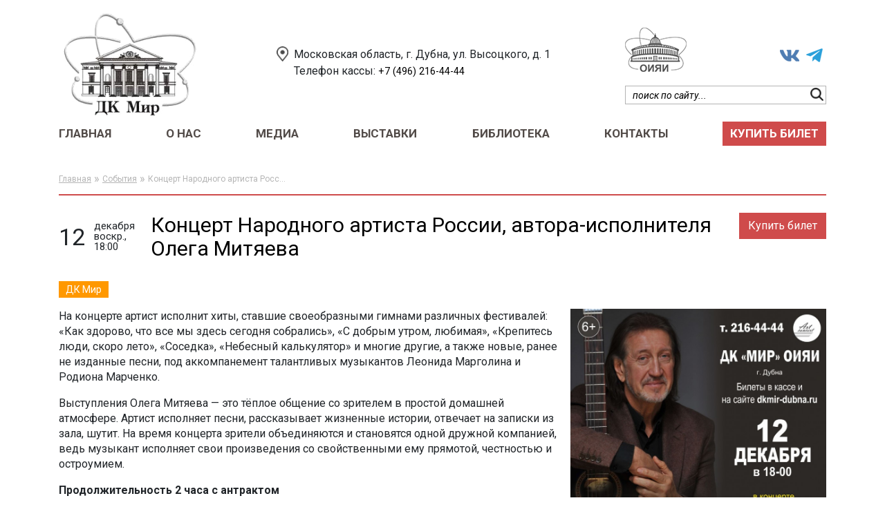

--- FILE ---
content_type: text/html; charset=UTF-8
request_url: https://dkmir-dubna.ru/events/166.htm
body_size: 5905
content:
<!DOCTYPE html>
<html>
    <head> 
        <meta http-equiv="content-type" content="text/html; charset=utf-8"/>
        <title>Концерт Народного артиста России, автора-исполнителя Олега Митяева </title>
        <meta name="keywords" content="Концерт Народного артиста России, автора-исполнителя Олега Митяева">
        <meta name="description" content="Концерт Народного артиста России, автора-исполнителя Олега Митяева ">
        <script type="text/javascript">
        var dp = "../";
        </script>
        <link href="https://fonts.googleapis.com/css?family=PT+Serif:400,400i,700,700i&amp;subset=cyrillic" rel="stylesheet">
        <link href="https://fonts.googleapis.com/css?family=PT+Sans+Caption:400,700&amp;subset=cyrillic" rel="stylesheet">
        <link href="https://fonts.googleapis.com/css?family=PT+Sans:400,400i,700,700i&amp;subset=cyrillic" rel="stylesheet">
        
        <link rel="stylesheet" href="https://stackpath.bootstrapcdn.com/bootstrap/4.3.1/css/bootstrap.min.css" integrity="sha384-ggOyR0iXCbMQv3Xipma34MD+dH/1fQ784/j6cY/iJTQUOhcWr7x9JvoRxT2MZw1T" crossorigin="anonymous">
        <meta name="viewport" content="width=device-width, initial-scale=1"/>
        <!--[if lt IE 9]>
        <script src="http://css3-mediaqueries-js.googlecode.com/svn/trunk/css3-mediaqueries.js"></script>
        <![endif]-->
        <link rel="stylesheet" href="https://use.fontawesome.com/releases/v5.7.2/css/all.css" integrity="sha384-fnmOCqbTlWIlj8LyTjo7mOUStjsKC4pOpQbqyi7RrhN7udi9RwhKkMHpvLbHG9Sr" crossorigin="anonymous">
        <link rel="stylesheet" href="../images/css/lightslider.min.css">
        <link rel="stylesheet" href="../images/style.css?v=18">
		<link rel="stylesheet" href="../images/css/abante.css?v=18">
        <link rel="stylesheet" href="https://cdnjs.cloudflare.com/ajax/libs/Swiper/4.5.0/css/swiper.min.css">
        <!-- <script src="https://unpkg.com/vuejs-datepicker/dist/locale/translations/ru.js"></script> -->
        <link rel="stylesheet" href="https://cdn.jsdelivr.net/gh/fancyapps/fancybox@3.5.7/dist/jquery.fancybox.min.css" />
        <!-- <script src="https://cdnjs.cloudflare.com/ajax/libs/jquery-mousewheel/3.1.13/jquery.mousewheel.min.js" integrity="sha256-jnOjDTXIPqall8M0MyTSt98JetJuZ7Yu+1Jm7hLTF7U=" crossorigin="anonymous"></script> -->

        <!-- <script src="https://code.jquery.com/jquery-3.3.1.slim.min.js" integrity="sha384-q8i/X+965DzO0rT7abK41JStQIAqVgRVzpbzo5smXKp4YfRvH+8abtTE1Pi6jizo" crossorigin="anonymous"></script> -->    

        <link rel="stylesheet" href="https://cdnjs.cloudflare.com/ajax/libs/lightbox2/2.11.1/css/lightbox.min.css" integrity="sha256-tBxlolRHP9uMsEFKVk+hk//ekOlXOixLKvye5W2WR5c=" crossorigin="anonymous" />

        <script src="//ajax.googleapis.com/ajax/libs/jquery/1/jquery.min.js"></script>

        <script src="https://cdnjs.cloudflare.com/ajax/libs/lightbox2/2.11.1/js/lightbox.min.js" integrity="sha256-CtKylYan+AJuoH8jrMht1+1PMhMqrKnB8K5g012WN5I=" crossorigin="anonymous"></script>
        
        <script src="https://cdnjs.cloudflare.com/ajax/libs/popper.js/1.14.7/umd/popper.min.js" integrity="sha384-UO2eT0CpHqdSJQ6hJty5KVphtPhzWj9WO1clHTMGa3JDZwrnQq4sF86dIHNDz0W1" crossorigin="anonymous"></script>
        <script src="https://stackpath.bootstrapcdn.com/bootstrap/4.3.1/js/bootstrap.min.js" integrity="sha384-JjSmVgyd0p3pXB1rRibZUAYoIIy6OrQ6VrjIEaFf/nJGzIxFDsf4x0xIM+B07jRM" crossorigin="anonymous"></script>
        <link href="https://fonts.googleapis.com/css?family=Roboto:300,300i,400,400i,700,700i&display=swap" rel="stylesheet">
        <script src="https://cdnjs.cloudflare.com/ajax/libs/js-polyfills/0.1.42/polyfill.min.js"></script>
        <script src="https://cdnjs.cloudflare.com/ajax/libs/Swiper/4.5.0/js/swiper.min.js"></script>
        <script src="https://unpkg.com/vue"></script>
        <!-- <script src="https://unpkg.com/vuejs-datepicker"></script> -->
        <script src="../scripts/vuejs-datepicker/dist/vuejs-datepicker.js"></script>
        <script src="https://cdnjs.cloudflare.com/ajax/libs/moment.js/2.24.0/moment.min.js"></script>
        <script src="https://cdnjs.cloudflare.com/ajax/libs/moment.js/2.24.0/locale/ru.js"></script>
        <script src="https://cdn.jsdelivr.net/gh/fancyapps/fancybox@3.5.7/dist/jquery.fancybox.min.js"></script>
        <script src="../images/main.js?v=18"></script>
        
    </head>
    <style>
        .logojinr {
            margin: 0 50px 20px 0;
        }

        @media(max-width: 991px) {
           .logojinr {
                margin: 0 20px 20px 0;
            } 
        }
        @media (max-width: 767px) {
            .logojinr {
                margin: 0 20px 0 0;
            } 
            .logojinr img {
                height: 33px;
            }
        }
    </style>  
    <body class="stretched">
        <div class="customModalFade"></div>
        <header>
            <div class="container">
                <div class="top-info">
                    <div class="d-md-flex d-none justify-content-between alight-items-center">
                        <div class="logo"><a href="../"><img alt='ДК "Мир"' src="../images/img/logo.png" height="161" alt="Блохинка"></a></div>

                        <div class="d-flex align-items-center justify-content-end mb-lg-0 mb-2">
                            <div class="d-flex">
                                <img src="../images/img/map.png" height="22" />
                                <div class="d-flex flex-column">
                                    <span class="ml-2">Московская область, г. Дубна, <br class="d-lg-none d-sm-block d-none">ул. Высоцкого, д. 1<br></span>
                                    <span class="ml-2">Телефон кассы:<a class="header-phone ml-1" href="tel:+74962164444">+7 (496) 216-44-44</a></span>
                                </div>
                            </div>
                        </div>
                        <div class="d-flex flex-row">
                            <div class="">
                            <div class="info text-right">
                                <div class="d-flex flex-row justify-content-between align-items-center">
                                    <div class="d-md-block d-none logojinr"><img src="../images/img/logoJINR.png"></div>
                                    <div class="networks d-flex align-items-end">
                                        <div class="d-flex justify-content-start align-items-center">
                                            
                                            <a target="_blank" href="https://vk.com/dkmirdubna"><img alt="Мы вКонтакте" src="../images/img/soc/vk.png"></a>                                            <a target="_blank" href="https://t.me/dkmir_today"><img alt="Мы в Telegram" src="../images/img/soc/tlg.png"></a>                                                                                                                                    											                                        </div>
                                    </div>
                                    <div class="d-flex flex-column justify-content-end alight-items-center contacts">
                                        <div class="d-flex align-items-center justify-content-end mb-lg-0 mb-2">
                                            <div class="d-flex justify-content-end alight-items-center">
                                                <!-- <select class="lang">
                                                    <option>RU</option>
                                                    <option>EN</option>
                                                </select>
                                                <a href="< ?= $dir_prefix ?>" class="lang ru-lang"></a>
                                                <a href="< ?= $dir_prefix ?>en/" class="lang en-lang"></a> -->
                                            </div>
                                        </div>
                                    </div>
                                </div>
                            
                                <div class="search-form d-lg-flex d-none justify-content-end alight-items-center">
                                    
                                    <form action="../search/" method="get" class="w-100">
                                        <input type="text" name="s" class="border-bluegrey w-100" value="" placeholder="поиск по сайту...">
                                        <button class=""><img src="../images/img/search.png" height="19"></button>
                                    </form>
                                </div>
                            </div>
                        </div>
                            
                        </div>
                    </div>
                    <div class="d-lg-none d-flex justify-content-between align-items-center top-line-mobile">
                        <div><button class="btn bg-red btn-sm mr-md-3 toggle-menu"><i class="fas fa-bars text-white"></i></button></div>
                        <div class="logo d-md-none mx-3"><a href="../"><img alt='ДК "Мир"' src="../images/img/logo.png" alt='ДК "Мир"'></a></div>
                        <div class="d-md-none d-block logojinr"><img src="../images/img/logoJINR.png"></div>
                        <div class="search-form d-flex justify-content-end alight-items-center">
                            <form action="../search/" method="get">
                                <input type="text" name="s" class="border-bluegrey" value="" placeholder="Поиск по сайту">
                                <button class="search-btn d-md-block d-none"><img src="../images/img/search.svg" height="19"></button>
                                <button type="button" class="search-btn d-md-none"><img src="../images/img/search.svg" height="19"></button>
                                <button type="button" class="close-search d-md-none"><img src="../images/img/close.svg" height="15"></button>
                            </form>
                        </div>
                    </div>
                </div>
                <nav>
                    <ul class="nav justify-content-lg-between justify-content-start align-items-lg-center align-items-start flex-lg-row flex-column">
	<li class="close-li">
		<div class="d-md-none d-flex justify-content-end align-items-center">
			<div class="lang d-md-none d-flex justify-content-end align-items-center">
				<div class="active border-bluegrey bg-bluegrey"><a href="" class="text-bluegrey">RU</a></div>
                <div class="border-bluegrey"><a href="en/" class="text-white">EN</a></div>
	        </div>

	        <div class="networks">
                <div class="d-flex justify-content-start alight-items-center">
                    
                    
                    
                    
                    
                </div>
            </div>
	    </div>
		<button class="btn btn-light btn-sm"><i class="fas fa-times"></i></button>
	</li>

	
		<li class=" ">
			<a href="../" >Главная</a>
			
		</li>
	
		<li class=" ">
			<a href="../about/" >О нас</a>
			<ul class="drop-menu">
	
		<li>
			<a href="../about/history/">История</a>
		</li>
	
		<li>
			<a href="../about/rukovodstvo/">Руководство</a>
		</li>
	
		<li>
			<a href="../about/kollektivy/">Творческие студии</a>
		</li>
	
		<li>
			<a href="../about/raspisanie-zanyatiy/">Расписание занятий</a>
		</li>
	
</ul>
		</li>
	
		<li class=" ">
			<a href="../media/" >Медиа</a>
			<ul class="drop-menu">
	
		<li>
			<a href="../media/fotogalereya/">Фотогалерея</a>
		</li>
	
</ul>
		</li>
	
		<li class=" ">
			<a href="../news/" >Выставки</a>
			
		</li>
	
		<li class=" ">
			<a href="../library/" >Библиотека</a>
			
		</li>
	
		<li class=" ">
			<a href="../contacts/" >Контакты</a>
			
		</li>
	
		<li class=" ticket">
			<a href="../kupit-bilet/" >Купить билет</a>
			
		</li>
	

	<li class="info-li d-md-none d-block">
		
			<div class="d-flex align-items-start mb-2">
	            <img src="../images/img/map-mark.svg" height="16" />
	            <span class="ml-1">Московская область, г. Дубна, <br class="d-lg-none d-sm-block d-none">ул. Высоцкого, д. 1</span>
	        </div>
        

        <div class="phones">
            
            	<div class="d-flex align-items-center mb-2">
		            <img src="../images/img/phone-call.svg" height="12" />
		            <a href="tel:+7 (496) 216-44-44" class="ml-1">+7 (496) 216-44-44</a>
		        </div>
		    

            
        </div>
	</li>
</ul>                </nav>
            </div>
        </header>
                                    <section id="page-title">
                    <div class="container">
                        <ol class="breadcrumb d-flex align-items-center">
	
		<li><a href="../">Главная</a></li>
	
		<li><a href="../events/">События</a></li>
	
	<li><span>Концерт Народного артиста Росс...</span></li>
</ol>                    </div>
                </section>
                <section>
                    <div class="container min-h">
                                                    <div class="bt border-lightorange content-right-block content-block">
                                                                <p>
        <a style="float: right" target='_blank' class='btn btn-default btn-red' href='/kupit-bilet/<html>
<head><title>504 Gateway Time-out</title></head>
<body>
<center><h1>504 Gateway Time-out</h1></center>
<hr><center>nginx</center>
</body>
</html>
'>Купить билет</a>
    
<div class="event-detail header-block d-flex align-items-center">
	
		<div class="date d-flex align-items-center">
            <div class="news_detail-day">12</div>
            <div class="news_detail-date d-flex flex-column">
                <p class="mb-0">декабря</p>
                <p class="mb-0">воскр., 18:00</p>
            </div>
        </div>
	

	<h1 class="m-0">Концерт Народного артиста России, автора-исполнителя Олега Митяева </h1>
   
</div>

<div class="source_event position-relative d-inline-block mw-100 h-100 mb-3" style="background: #ff9800">ДК Мир</div>
<div class="d-flex flex-md-row flex-column justify-content-start container-club-detail">
    

    <div class="info-block">

        <p><span data-contrast="auto"><span>На концерте артист исполнит хиты, ставшие своеобразными гимнами различных фестивалей: &laquo;Как здорово, что все мы здесь сегодня собрались&raquo;, &laquo;С добрым утром, любимая&raquo;, &laquo;Крепитесь люди, скоро лето&raquo;, &laquo;Соседка&raquo;, &laquo;Небесный калькулятор&raquo; и многие другие, а также новые, ранее не изданные песни, под аккомпанемент талантливых музыкантов Леонида Марголина и Родиона Марченко.</span></span><span data-ccp-props="{" 335551550="" :2="" 335551620="">&nbsp;</span></p> <p><span data-contrast="auto"><span>Выступления Олега Митяева &mdash; это тёплое общение со зрителем</span><span><span>&nbsp;</span>в простой домашней атмосфере. Артист исполняет песни, рассказывает жизненные истории, отвечает на записки из зала, шутит. На время концерта зрители объединяются и становятся одной дружной компанией, ведь музыкант исполняет свои произведения со свойственными ему прямотой, честностью и остроумием.</span></span><span data-ccp-props="{" 335551550="" :2="" 335551620="">&nbsp;</span></p> <p><strong><span data-contrast="auto">Продолжительность 2 часа с антрактом</span><span data-ccp-props="{" 335551550="" :2="" 335551620="">&nbsp;</span></strong></p>

    </div>
	<div class="media-block ml-3"><img src='../images/data/events/166_big_1629109292.jpg' alt='Концерт Народного артиста России, автора-исполнителя Олега Митяева ' class=' float-right'></div>
</div></p>                            </div>
                                            </div>
                </section>
            			<div class="clear"></div>
                <footer class="mt-80">
            <div class="container">
                <div class="d-flex flex-sm-row flex-column justify-content-between alight-items-start flex-md-nowrap flex-wrap py-lg-5 py-3">
                    <div class="column">
                        <a href="../about/" class="title">О нас</a>
                        <ul>
						                            <li><a href="../about/history/">История</a></li>
						                            <li><a href="../about/rukovodstvo/">Руководство</a></li>
						                            <li><a href="../about/kollektivy/">Творческие студии</a></li>
						                            <li><a href="../about/raspisanie-zanyatiy/">Расписание занятий</a></li>
						                        </ul>
                    </div>
                    <div class="column">
                        <a href="../kupit-bilet/" class="title">Купить билеты</a><br>
                        <a href="../events/" class="title">События</a><br>
                        <a href="../news/" class="title">Новости</a>
                                            </div>
                    <div class="column">
                                                <a href="../media/" class="title">Медиа</a>
                        <ul>
                            <li>
                                <a href="../media/fotogalereya/">Фотогалерея</a>
                            </li>
                            <li>
                                <a href="../media/videogalereya/" >Видеогалерея</a>
                            </li>
                        </ul>
                                            </div>
                    <div class="column">
                        <a href="../contacts/" class="title">Контакты</a>
                        <ul>
                            <li>
                                <div class="d-flex">
                                    <img class="map-marker" src="../images/img/map.png" height="22" />
                                    Московская область, г. Дубна, <br class="d-lg-none d-sm-block d-none">ул. Высоцкого, д. 1                                </div>
                            </li>
                            <li class="phones">
                                <a href="tel:+74962164444" class="d-inline-block">+7 (496) 216-44-44</a>                                                            </li>
                            <li class="time">Часы работы:<br />
ДК «МИР»: пн-вс 9:00-22:00<br />
Касса: пн-вс 10:00-20:00<br />
Каждый день без перерывов и выходных</li>
                        </ul>
                    </div>
                </div>
            </div>
            <div class="bottom-line">
                <div class="container">
                    <div class="d-flex justify-content-between alight-items-center">
                        <div class="copyright">
                            © Дом Культуры "Мир" ОИЯИ                            <a href="../legal/">Юридическая информация</a>
							
							<!-- Yandex.Metrika counter -->
<script type="text/javascript">
    (function(m,e,t,r,i,k,a){
        m[i]=m[i]||function(){(m[i].a=m[i].a||[]).push(arguments)};
        m[i].l=1*new Date();
        for (var j = 0; j < document.scripts.length; j++) {if (document.scripts[j].src === r) { return; }}
        k=e.createElement(t),a=e.getElementsByTagName(t)[0],k.async=1,k.src=r,a.parentNode.insertBefore(k,a)
    })(window, document,'script','https://mc.yandex.ru/metrika/tag.js?id=57355642', 'ym');

    ym(57355642, 'init', {ssr:true, clickmap:true, ecommerce:"dataLayer", accurateTrackBounce:true, trackLinks:true});
</script>
<noscript><div><img src="https://mc.yandex.ru/watch/57355642" style="position:absolute; left:-9999px;" alt="" /></div></noscript>
<!-- /Yandex.Metrika counter -->

<!--LiveInternet counter--><script type="text/javascript">
document.write('<a href="//www.liveinternet.ru/click" '+
'target="_blank"><img src="//counter.yadro.ru/hit?t45.18;r'+
escape(document.referrer)+((typeof(screen)=='undefined')?'':
';s'+screen.width+'*'+screen.height+'*'+(screen.colorDepth?
screen.colorDepth:screen.pixelDepth))+';u'+escape(document.URL)+
';h'+escape(document.title.substring(0,150))+';'+Math.random()+
'" alt="" title="LiveInternet" '+
'border="0" width="0" height="0"><\/a>')
</script><!--/LiveInternet-->

							
                        </div>
                        <div class="networks">
                            <div class="d-flex justify-content-start alight-items-center">
                                                                                                                                                                                            </div>
                        </div>
                        <div class="webis text-right">
                            <span class="d-flex justify-content-end align-items-center">
                                <img title='Создание сайтов' src="../images/img/webis.png" alt="" height="">
                                <a href="https://webisgroup.ru/" target="_blank" class="text-right">Создание сайтов</a></span>
                        </div>
                    </div>
                </div>
            </div>
        </footer>
        <script src="../images/js/lightslider.js"></script>
        <script src="../images/js/generic.js?v=2"></script>
        <script src="../images/post_message.js?v=18"></script>

        <!-- <script type="text/javascript" src="< ? =$dir_prefix? >images/js/assets/jquery.cookie.js"></script> -->
    </body>
</html>

--- FILE ---
content_type: application/javascript
request_url: https://dkmir-dubna.ru/images/js/generic.js?v=2
body_size: 498
content:
$('.video-list .video_item-block').on('click', function() {
var video = $(this).attr('data-video');
console.log(video);
if (video != '') {
$('.customModal .customModal-body').html(video);
displayCustomModal();
}
});

$('.media-page .data-video-item').on('click', function() {
var video = $(this).attr('data-video');
console.log(video);
if (video != '') {
$('.customModal .customModal-body').html(video);
displayCustomModal();
}
});

$('.customModalFade').on('click', function() {
closeCustomModal();
});

$('.customModal:not(iframe)').on('click', function() {
closeCustomModal();
});

$('.close-btn').on('click', function() {
closeCustomModal();
});

function displayCustomModal() {
$('.customModal').addClass('open');
$('.customModalFade').addClass('open');
}
function closeCustomModal() {
$('.customModal').removeClass('open');
$('.customModalFade').removeClass('open');
$('.customModal .customModal-body iframe').remove();
}
function resizeIframe(obj) {
	return false;
	obj.style.height = obj.contentWindow.document.documentElement.scrollHeight + 'px';
}

var eventMethod = window.addEventListener ? "addEventListener" : "attachEvent";
var eventer = window[eventMethod];
var messageEvent = eventMethod == "attachEvent" ? "onmessage" : "message";

// Listen to message from child window
eventer(messageEvent,function(e) {
	//console.log("Event: ", e);
    var key = e.message ? "message" : "data";
    var data = e[key];

    data = parseFloat(data);
    
	if(e.origin=="https://tickets.dkmir-dubna.ru" && !isNaN(data)) { 
		console.log("changing iframe height to "+data+" px");
		document.getElementById('tickets_frame').height = data+"px";
	}
	
    //run function//
},false);